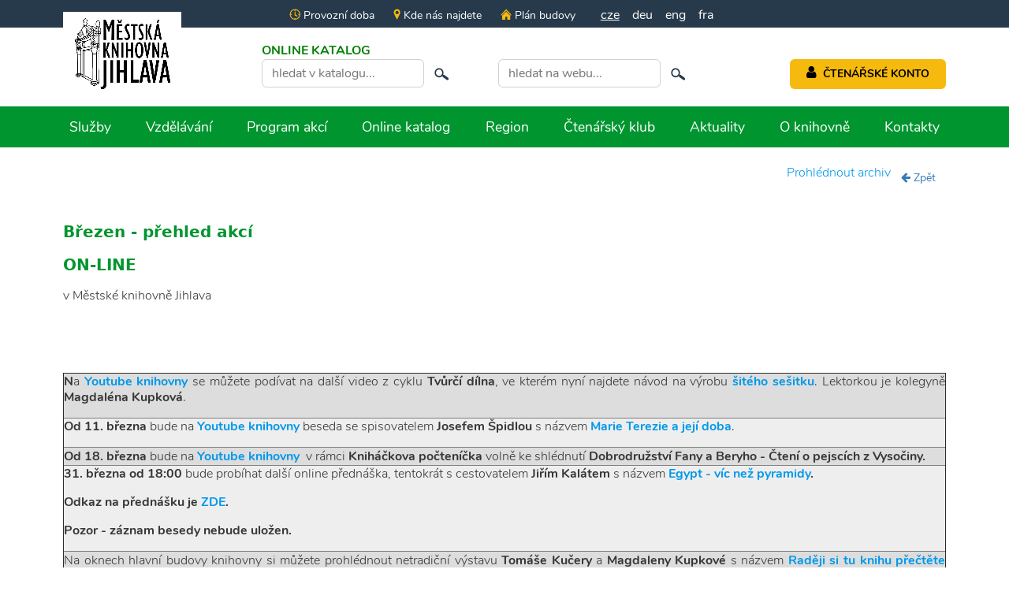

--- FILE ---
content_type: text/html; charset=utf-8
request_url: http://knihovna-ji.cz/clanek/1181-brezen-prehled-akci
body_size: 5216
content:
<!DOCTYPE html>
<html lang="cs">
<head>
	<base href="/">
	<meta charset="utf-8">
	<title> - Městská knihovna Jihlava, příspěvková organizace</title>
	<meta name="description" content="Městská knihovna Jihlava, příspěvková organizace">
	<meta name="keywords" content="knihovna, knihy, kniha, Jihlava, Horní Kosov, Březinova, Bedřichov, pobočka, pobočky, akce, region">
        <meta name="robots" content="all">
        <meta name="googlebot" content="all">
	<link rel="apple-touch-icon" sizes="57x57" href="/assets/img/favicon/apple-icon-57x57.png">
	<link rel="apple-touch-icon" sizes="60x60" href="/assets/img/favicon/apple-icon-60x60.png">
	<link rel="apple-touch-icon" sizes="72x72" href="/assets/img/favicon/apple-icon-72x72.png">
	<link rel="apple-touch-icon" sizes="76x76" href="/assets/img/favicon/apple-icon-76x76.png">
	<link rel="apple-touch-icon" sizes="114x114" href="/assets/img/favicon/apple-icon-114x114.png">
	<link rel="apple-touch-icon" sizes="120x120" href="/assets/img/favicon/apple-icon-120x120.png">
	<link rel="apple-touch-icon" sizes="144x144" href="/assets/img/favicon/apple-icon-144x144.png">
	<link rel="apple-touch-icon" sizes="152x152" href="/assets/img/favicon/apple-icon-152x152.png">
	<link rel="apple-touch-icon" sizes="180x180" href="/assets/img/favicon/apple-icon-180x180.png">
	<link rel="icon" type="image/png" sizes="192x192"  href="/assets/img/favicon/android-icon-192x192.png">
	<link rel="icon" type="image/png" sizes="32x32" href="/assets/img/favicon/favicon-32x32.png">
	<link rel="icon" type="image/png" sizes="96x96" href="/assets/img/favicon/favicon-96x96.png">
	<link rel="icon" type="image/png" sizes="16x16" href="/assets/img/favicon/favicon-16x16.png">
	<link rel="manifest" href="/assets/img/favicon/manifest.json">
	<meta name="msapplication-TileColor" content="#ffffff">
	<meta name="msapplication-TileImage" content="/assets/img/favicon/ms-icon-144x144.png">
	<meta name="theme-color" content="#ffffff">
	<meta name="author" content="WebRex s.r.o.">
	<meta http-equiv="X-UA-Compatible" content="IE=edge,chrome=1">
	<meta name="viewport" content="width=device-width, initial-scale=1, minimal-ui">
	<link rel="stylesheet" href="/assets/css/style.css?v=1754984185">
	
		<!-- Global site tag (gtag.js) - Google Analytics -->
		<script type="text/plain" data-cookiecategory="analytics" async src="https://www.googletagmanager.com/gtag/js?id=G-J4PRQ6QEG3"></script>
		<script type="text/plain" data-cookiecategory="analytics">
            window.dataLayer = window.dataLayer || [];
            function gtag(){ dataLayer.push(arguments); }
            gtag('js', new Date());

            gtag('config', 'G-J4PRQ6QEG3');
		</script>

	<!-- Matomo -->
	<script type="text/javascript">
		var _paq = _paq || []; /* tracker methods like "setCustomDimension" should be called before "trackPageView" */
		_paq.push(["trackPageView"]);
		_paq.push(["enableLinkTracking"]);
		(function () {
			var u = "https://piwik.jihlava-city.cz/";
			_paq.push(["setTrackerUrl", u + "piwik.php"]);
			_paq.push(["setSiteId", "16"]);
			var d = document,
				g = d.createElement("script"),
				s = d.getElementsByTagName("script")[0];
			g.type = "text/javascript";
			g.async = true;
			g.defer = true;
			g.src = u + "piwik.js";
			s.parentNode.insertBefore(g, s);
		})();
	</script>
	<!-- End Matomo Code -->
</head>
<body>

	<h1 class="hidden">Městská knihovna Jihlava</h1>
    <div id="nahoru" class="d-none"></div>
	<header>
		<div class="wrapper">
			<div class="header">
				<div class="upper-menu wrapper">
					<span class="item">
						<a href="/provozni-doba"><img src="/assets/images/hodiny.svg" class="menu_icon"> Provozní doba</a>
					</span>
					<span class="item">
						<a href="/kontakty2"><img src="/assets/images/location.svg" class="menu_icon"> Kde nás najdete</a>
					</span>
					<span class="item">
						<a href="/page/?id=48"><img src="/assets/images/dum.svg" class="menu_icon"> Plán budovy</a>
					</span>
					<span class="item-link">
						<a class="active" href="/clanek/1181-brezen-prehled-akci?locale2=cz">cze</a>
					</span>
					<span class="item-link">
						<a  href="/clanek/1181-brezen-prehled-akci?locale2=de">deu</a>
					</span>
					<span class="item-link">
						<a  href="/clanek/1181-brezen-prehled-akci?locale2=en">eng</a>
					</span>
					<span class="item-link">
						<a  href="/clanek/1181-brezen-prehled-akci?locale2=fr">fra</a>
					</span>
				</div>
				<div class="upper-menu2 wrapper">
					<a href="/"><img src="/assets/img/logo-svetle.jpeg" class="logo"></a>
					<div class="search">
						<div class="empty"></div>
						<div class="search-catalog">
							<span class="d-none-991">ONLINE KATALOG</span>
							<form action="https://jihlava.tritius.cz/search" method="get" target="_blank">
								<input type="hidden" name="area" value="-1">
								<input type="hidden" name="field" value="0">
								<input type="text" name="q" placeholder="hledat v katalogu...">
								<button type="submit" value="" class="btn-link"><img src="/assets/images/lupa.svg" class="search-icons"></button>
							</form>
						</div>
						<div class="search-web">
							<span class="d-none-991"><br></span>
							<form action="/search/" method="get">
								<input type="text" name="term" placeholder="hledat na webu...">
								<button type="submit" value="" class="btn-link"><img src="/assets/images/lupa.svg" class="search-icons"></button>
							</form>
						</div>
						<div class="moje-konto">
							<span class="d-none-991"><br></span>
							<a href="https://jihlava.tritius.cz/login" target="_blank" class="btn"><i class="fa fa-user" style="font-size:1.1rem"></i><span>&nbsp;&nbsp;ČTENÁŘSKÉ KONTO</span></a>
						</div>
						
						<div class="moje-konto katalog">
							<a href="https://jihlava.tritius.cz/" target="_blank" class="btn"><i class="fa fa-book" style="font-size:1.1rem"></i><span>&nbsp;&nbsp;ONLINE KATALOG</span></a>
						</div>
					</div>
				</div>
				<div class="content menu fixed wrapper">
					<div class="rightmenu">
					<div class="right">
						<nav>
							<button type="button" onclick="$('header .search-web').slideToggle(400)" class="btn-link d-none-min-480">
								<img src="/assets/images/lupa.svg" class="search-icons">
							</button>
							<span class="glyphicon glyphicon-menu-hamburger"></span>
							<ul id="list">
										<li ><a href="/slu%C5%BEby2">Služby</a></li>
										<li ><a href="/vzdelani22">Vzdělávání</a></li>
										<li ><a href="/programakci2">Program akcí</a></li>
										<li ><a href="/online-katalog2">Online katalog</a></li>
										<li ><a href="/region2">Region</a></li>
										<li ><a href="/ctenarsky-klub2">Čtenářský klub</a></li>
										<li ><a href="/aktuality2">Aktuality</a></li>
										<li ><a href="/o-knihovne">O knihovně</a></li>
										<li ><a href="/kontakty2">Kontakty</a></li>
								<li class="d-none-min-991">
									<a class="mx-1" href="/provozni-doba"><img src="/assets/images/hodiny.svg" class="menu_icon"> Provozní doba</a>
									<a class="mx-1" href="/kontakty2"><img src="/assets/images/location.svg" class="menu_icon"> Kde nás najdete</a>
									<a class="mx-1" href="/page/?id=48"><img src="/assets/images/dum.svg" class="menu_icon"> Plán budovy</a>
								</li>
								<li class="item-link d-none-min-991">
									<a class="mx-1 active" href="/clanek/1181-brezen-prehled-akci?locale2=cz">cze</a>
									<a class="mx-1 " href="/clanek/1181-brezen-prehled-akci?locale2=de">deu</a>
									<a class="mx-1 " href="/clanek/1181-brezen-prehled-akci?locale2=en">eng</a>
									<a class="mx-1 " href="/clanek/1181-brezen-prehled-akci?locale2=fr">fra</a>
								</li>
							</ul>
						</nav>
					</div>
					</div>
				</div>
			</div>
		</div>
		

		
	</header>

	<main class="submain">
		<div class="wrapper">
    <button type="button" onclick="redirectBack()" class="btn btn-link pull-right"><i class="fa fa-arrow-left"></i> Zpět</button>
<article>
    <div>
        <p style="text-align: right;"><a href="https://www.knihovna-ji.cz/306-archiv-2021.html#brezen21">Prohlédnout archiv</a></p>

<p>&nbsp;</p>

<h3><strong>Březen - přehled akcí </strong></h3>

<h3><strong>ON-LINE</strong></h3>

<p>v Městské knihovně Jihlava</p>

<p>&nbsp;</p>

<p>&nbsp;</p>

<table border="1" cellpadding="5" cellspacing="1">
	<tbody>
		<tr>
			<td style="background-color: rgb(221, 221, 221);">
			<p style="text-align: justify;"><b>N</b>a <strong><a href="https://www.youtube.com/channel/UCz_UEb6PHWmQYBsjqoSvLlA" target="_blank">Youtube knihovny</a></strong> se můžete podívat na další video z cyklu&nbsp;<strong>Tvůrčí dílna</strong>, ve kterém nyní najdete návod na výrobu <a href="https://www.youtube.com/watch?v=Yxj2y_AMUl8" target="_blank"><strong>šitého sešitku</strong></a>. Lektorkou je kolegyně <strong>Magdaléna Kupková</strong>.</p>
			</td>
		</tr>
		<tr>
			<td style="background-color: rgb(238, 238, 238);">
			<p style="text-align: justify;"><b>Od 11. března</b> bude na&nbsp;<strong><a href="https://www.youtube.com/watch?v=1yThU7AieSM" target="_blank">Youtube knihovny</a>&nbsp;</strong>beseda se spisovatelem <strong>Josefem Špidlou</strong> s názvem <a href="/files/files/spidla.pdf" target="_blank"><strong>Marie Terezie a její doba</strong></a>.</p>
			</td>
		</tr>
		<tr>
			<td style="text-align: justify; background-color: rgb(221, 221, 221);"><strong>Od 18. března</strong> bude na&nbsp;<strong><a href="https://www.youtube.com/channel/UCz_UEb6PHWmQYBsjqoSvLlA" target="_blank">Youtube knihovny</a>&nbsp; </strong>v rámci<strong> Kniháčkova počteníčka&nbsp;</strong>volně ke shlédnutí <strong>Dobrodružství Fany a Beryho - Čtení o pejscích z Vysočiny.</strong></td>
		</tr>
		<tr>
			<td style="background-color: rgb(238, 238, 238);">
			<p style="text-align: justify;"><b>31. března&nbsp;od 18:00</b> bude probíhat další online přednáška, tentokrát s cestovatelem <strong>Jiřím Kalátem</strong> s názvem <b><a href="/files/files/egypt.pdf" target="_blank">Egypt - víc než pyramidy</a>.</b></p>

			<p><strong>Odkaz na přednášku je <a href="https://cestoklub.cz/prehrat/jiri-kalat-egypt-vice-nez-pyramidy-stream/knihovna?fbclid=IwAR2ymS35oSTtaGOt6J52HGOffcozhzJfh4qlgPmBTrSXeB627MNzHy72NBA" target="_blank">ZDE</a>. </strong></p>

			<p><strong>Pozor - záznam besedy nebude uložen.&nbsp;</strong></p>
			</td>
		</tr>
		<tr>
			<td style="text-align: justify; background-color: rgb(221, 221, 221);">Na oknech hlavní budovy knihovny si můžete prohlédnout netradiční výstavu <strong>Tomáše Kučery</strong> a <strong>Magdaleny Kupkové</strong> s názvem <a href="/files/files/V%C3%BDstava%20Rad%C4%9Bji%20si%20tu%20knihu....pdf" target="_blank"><strong>Raději si tu knihu přečtěte celou</strong></a>.</td>
		</tr>
		<tr>
			<td style="background-color: rgb(238, 238, 238);">
			<p>A jako každý rok, i letos jsme pro vás připravili přehled všech akcí na <strong><a href="/files/files/bmc.pdf" target="_blank">Březen - měsíc čtenářů</a>. </strong></p>

			<p><strong>Co tedy chystáme:</strong></p>

			<ul>
				<li>další Tvůrčí dílnu</li>
				<li>přednášku spisovatele Josefa Špidly <em>Marie Terezie a její doba</em></li>
				<li>cestovatelskou besedu s&nbsp;Jiřím Kalátem</li>
				<li>představení knižních novinek</li>
				<li>netradiční výstavu s&nbsp;názvem <em>Raději si tu knihu přečtěte celou…</em></li>
			</ul>

			<p><strong>Děti se mohou těšit na:</strong></p>

			<ul>
				<li>Kniháčkovo počteníčko z&nbsp;knih Ivany Fexové</li>
				<li>Kniháčkovu výzvu</li>
				<li>online tipy na pěkné čtení</li>
			</ul>
			</td>
		</tr>
	</tbody>
</table>

        <div class="clearfix"></div>
    </div>
</article>    
		</div>
	</main>

	<div class="wrapper" id="logos">
		<a href="https://www.kr-vysocina.cz/" target="_blank"><img src="files/logo/podekovani_hejtama_kraj_vysocina.png" style="width:auto"></a>
		<a href="http://www.jihlava.cz/" target="_blank"><img src="files/logo/mestojihlava.png" style="width:auto"></a>
		<a href="http://webrex.eu/" target="_blank"><img src="files/logo/webrex.svg" style="width:100px"></a>
		<a href="http://www.skipcr.cz/" target="_blank"><img src="files/logo/skip.png" style="width:74px"></a>
		<a href="https://www.knihovny.cz/" target="_blank"><img src="files/logo/knihovny-cz.svg" style="width:230px"></a>
		<a href="https://kramerius.kkvysociny.cz/" target="_blank" style="padding:0"><img src="files/logo/digit-knih.png" style="width:220px"></a>
		<a href="https://www.kudyznudy.cz/" target="_blank"><img src="files/logo/Kudy-z-nudy-logo-1.jpeg" style="width:170px"></a>
		<a href="https://www.sknizkoudozivota.cz/" target="_blank"><img src="files/logo/s-knizkou-do-zivota.png" style="width:200px"
			title="Městská knihovna Jihlava, příspěvková organizace"></a>
		<a href="https://sdruk.cz/" target="_blank"><img src="files/logo/sdruk.jpeg" style="width:220px"></a>
		<a href="https://www.vodafone.cz/" target="_blank"><img src="files/logo/logo-nadace-vf-RGB.png" style="width:150px"></a>

	</div>

    <footer>
        <div class="wrapper">
			<div class="cols" style="text-align: center;display: block;">
<div class="social"><a href="https://www.facebook.com/pages/M%C4%9Bstsk%C3%A1-knihovna-Jihlava/120546217983852" target="_blank"><img alt="facebook_icon" src="files/fblogo.png" /> </a> <a href="https://www.instagram.com/knihovnajihlava/" target="_blank"> <img alt="instagram_icon" src="files/instagramlogo.png" /> </a> <a href="https://www.youtube.com/channel/UCz_UEb6PHWmQYBsjqoSvLlA/featured" target="_blank"> <img alt="youtube_icon" src="files/youtubelogo.png" /> </a></div>
</div>

<div class="cols">
<div class="col">
<div>&nbsp;<img alt="" src="https://www.knihovna-ji.cz/www/files/Obr%C3%A1zky%20k%20%C4%8Dl%C3%A1nk%C5%AFm/tmav%C3%A9.png" style="width: 170px; height: 120px;" /></div>
</div>

<div class="col" id="location">
<h5><span><img class="footer_icon" src="files/location.svg" /></span>Kde nás najdete</h5>

<p>Městská knihovna Jihlava,</p>

<p style="font-size:11px;">příspěvková organizace</p>

<p>Hluboká 1</p>

<p>586 01 Jihlava</p>
</div>

<div class="col" id="contact">
<h5><span><img class="footer_icon" src="files/phone.svg" /></span>Kontakt</h5>

<p>Tel.: 56559 7859, 7850, 7851</p>

<p>Datová schránka: 9de5qxh</p>
&nbsp;

<p>IČO: 00090719</p>
</div>

<div class="col" style="text-align:right;"><a href="https://www.ptejteseknihovny.cz/knihovny/mestska-knihovna-jihlava/novy-dotaz" target="_blank"><img alt="ptejte_se_knihovny" src="files/ptejte_se_knihovny.png" style="width: 200px; margin-bottom: 10px;" /> </a><a href="napiste-nam"><img alt="kontaktujte_nas" src="files/kontaktujte_nas.png" style="width: 202px; margin-bottom: 6px;" /></a></div>
</div>

<div class="copyright"><a href="https://webrex.eu" target="_blank">edited by n.e.s.p.i.</a></div>

        </div>
    </footer>
	
		<script>
			var basePath = BASEURL = "";
			var BASEURL = "http://knihovna-ji.cz";
		</script>
		<script src="/assets/js/app.bundle.js?v=1754984185"></script>
		<script src="/assets/js/live-form-validation.js"></script> 
		<script src="https://www.google.com/recaptcha/api.js?render=explicit"></script>
		<script src="/assets/js/invisibleRecaptcha.js"></script>
		<script>
            LiveForm.setOptions({
                messageErrorPrefix: '',
                wait: 500
            });
		</script>
		<script>
            function onEntry(entry) {
				entry.forEach(change => {
					if (change.isIntersecting) {
						change.target.classList.add('element-show');
					}
				});
			}
			let options = {
				threshold: 0,
				rootMargin: '100px 0px 100px 0px'
			};
			let observer = new IntersectionObserver(onEntry, options);
			let elements = document.querySelectorAll('.post');
			for (let elm of elements) {
				observer.observe(elm);
			}
        </script>

		<script>
			$('#banners-owl-carousel').owlCarousel({
				loop: true,
				nav: true,
				dots: false,
				autoplay: true,
				autoplayTimeout: 7000,
				autoplayHoverPause: true,
				items: 1,
				navText : ['<i class="fa fa-angle-left" aria-hidden="true"></i>','<i class="fa fa-angle-right" aria-hidden="true"></i>']
			})
		</script>

		<script>
			function redirectBack() {
				const prev = window.location.pathname;
				window.history.back();
				setTimeout(() => {
					if (prev === window.location.pathname) {
						window.location.replace(BASEURL);
					}
				}, 500);
			}
		</script>
		
		
<div id="snippet--flashes"></div>

	
</body>
</html>

--- FILE ---
content_type: image/svg+xml
request_url: http://knihovna-ji.cz/assets/images/dum.svg
body_size: 287
content:
<svg version="1.2" xmlns="http://www.w3.org/2000/svg" viewBox="0 0 21 22" width="21" height="22">
	<title>Layer 190</title>
	<style>
		.s0 { fill: #f6ba0e } 
	</style>
	<path id="Layer 189" class="s0" d="m19 22h-5.8v-6h-3.9v6h-6.3v-8l8-8 8 8z"/>
	<path id="Layer 190" class="s0" d="m21 13.2c0 0.5-0.3 0.8-0.8 0.8l-9.1-10-9.4 10c-0.4 0-0.7-0.3-0.7-0.8v-1.5c0-0.4 0.3-0.7 0.7-0.7l9.4-10 9.1 10c0.5 0 0.8 0.3 0.8 0.7z"/>
</svg>

--- FILE ---
content_type: image/svg+xml
request_url: http://knihovna-ji.cz/files/logo/webrex.svg
body_size: 832
content:
<svg version="1.2" xmlns="http://www.w3.org/2000/svg" viewBox="0 0 164 72" width="164" height="72"><style>.a{fill:#0a3fc7}</style><path fill-rule="evenodd" class="a" d="m38.6 44.7l-7 26h-7.4l-4.6-16.9-4.6 16.9h-7.4l-7-26h7l4 17.9 4.8-17.9h6.7l4.5 17.9 4.2-17.9zm23.4 17.4h-14.4q0.2 2.3 1.8 3.5 1.6 1.2 4.8 1.2 1.9 0 3.8-0.7 1.9-0.7 3-1.5h0.7v5q-2.2 0.8-4.1 1.2-1.8 0.4-4.1 0.4-5.9 0-9.1-2.6-3.1-2.7-3.1-7.6 0-4.8 3-7.7 2.9-2.8 8.1-2.8 4.8 0 7.2 2.4 2.4 2.4 2.4 7zm-6.2-3.7q-0.1-2-1-3-0.9-1-2.9-1-1.8 0-3 1-1.1 0.9-1.3 3zm31.2 2.2q0 4.6-2.6 7.6-2.6 2.9-6.4 2.9-1.6 0-2.9-0.4-1.2-0.3-2.3-1l-0.3 1h-6v-27.2h6.3v9.6q1.4-1.1 2.9-1.8 1.6-0.7 3.5-0.7 3.7 0 5.7 2.6 2.1 2.7 2.1 7.4zm-6.5 0.1q0-2.6-0.9-4-0.9-1.4-3.2-1.4-0.9 0-1.8 0.3-1 0.2-1.8 0.8v9.8q0.7 0.2 1.3 0.3 0.6 0.1 1.4 0.1 2.5 0 3.8-1.5 1.2-1.4 1.2-4.4zm25.9-8q0-1-0.4-1.7-0.4-0.7-1.4-1.1-0.7-0.3-1.6-0.3-0.9-0.1-2.1-0.1h-2.4v7h2.1q1.6 0 2.6-0.2 1.1-0.1 1.9-0.7 0.7-0.5 1-1.2 0.3-0.6 0.3-1.7zm10.5 18h-8.2l-7.1-9.5h-3.1v9.5h-6.7v-26h11.3q2.3 0 3.9 0.3 1.7 0.2 3.1 1.1 1.5 0.9 2.4 2.3 0.8 1.4 0.8 3.5 0 2.8-1.3 4.6-1.3 1.9-3.8 3.1zm21.9-8.7h-14.4q0.1 2.3 1.7 3.6 1.6 1.2 4.8 1.2 2 0 3.8-0.7 1.9-0.8 3-1.6h0.7v5.1q-2.1 0.8-4 1.2-1.9 0.4-4.2 0.4-5.9 0-9-2.7-3.2-2.6-3.2-7.5 0-4.9 3-7.7 3-2.8 8.2-2.8 4.7 0 7.2 2.4 2.4 2.4 2.4 6.9zm-6.3-3.6q0-2-1-3-0.9-1-2.8-1-1.9 0-3 0.9-1.2 1-1.3 3.1zm31.1 12.3h-7.3l-4.2-5.9-4.3 5.9h-7.2l7.8-9.8-7.6-9.8h7.3l4.1 5.7 4.1-5.7h7.2l-7.6 9.6zm-123.6-36.2c20.5-15.4 35.9-21.3 76.2-26.2 8.1-1 15.4-2.4 21.4-7.9 0.9 4.9-4.5 9.8-12.2 11.8q-8.4 2.2-15.6 3.3c-14.1 2.2-25.2 4.1-34.6 7.2-14.8 4.8-25.1 11.9-36.2 21.8-7.5-14.5-17.5-21.1-35.3-22.8v-7.8c15.9 1.2 28.8 7.1 36.3 20.6z"/></svg>

--- FILE ---
content_type: image/svg+xml
request_url: http://knihovna-ji.cz/assets/images/location.svg
body_size: 277
content:
<svg version="1.2" xmlns="http://www.w3.org/2000/svg" viewBox="0 0 17 26" width="17" height="26">
	<title>Layer 201</title>
	<style>
		.s0 { fill: #f6ba0e } 
	</style>
	<path id="Layer 201" fill-rule="evenodd" class="s0" d="m9 1c4.4 0 8 3.6 8 8 0 1.4-8 16.9-8 16.9 0 0-8-13.9-8-16.9 0-4.4 3.6-8 8-8zm-4 8c0 2.2 1.8 4 4 4 2.2 0 4-1.8 4-4 0-2.2-1.8-4-4-4-2.2 0-4 1.8-4 4z"/>
</svg>

--- FILE ---
content_type: image/svg+xml
request_url: http://knihovna-ji.cz/files/phone.svg
body_size: 310
content:
<svg version="1.2" xmlns="http://www.w3.org/2000/svg" viewBox="0 0 16 26" width="16" height="26">
	<title>Layer 11</title>
	<style>
		.s0 { fill: #f6ba0e } 
	</style>
	<path id="Layer 11" class="s0" d="m15.4 22.3l-2.6 3.1c-0.3 0.3-0.8 0.4-1.2 0.2-9.7-4.8-14.1-15.7-9.8-24.4 0.2-0.4 0.7-0.6 1.1-0.5l4.3 1.1c0.5 0.2 0.8 0.6 0.8 1v4.7c0 0.4-0.3 0.8-0.7 0.8l-3.2 0.6c0.1 3.3 1.4 6.6 3.8 9.3l2.8-1.1c0.4-0.2 0.9-0.1 1.2 0.3l3.4 3.7c0.4 0.3 0.4 0.9 0.1 1.2z"/>
</svg>

--- FILE ---
content_type: image/svg+xml
request_url: http://knihovna-ji.cz/assets/images/hodiny.svg
body_size: 349
content:
<svg version="1.2" xmlns="http://www.w3.org/2000/svg" viewBox="0 0 25 25" width="25" height="25">
	<title>Layer 212</title>
	<style>
		.s0 { fill: none;stroke: #f6ba0e;stroke-linecap: round;stroke-linejoin: round;stroke-width: 2 } 
		.s1 { fill: #f6ba0e } 
	</style>
	<path id="Layer 206" class="s0" d="m13 24c-6.1 0-11-4.9-11-11 0-6.1 4.9-11 11-11 6.1 0 11 4.9 11 11 0 6.1-4.9 11-11 11z"/>
	<path id="Layer 207" class="s1" d="m23 14h-3v-2h3z"/>
	<path id="Layer 208" class="s1" d="m12 24v-3h2v3z"/>
	<path id="Layer 209" class="s1" d="m6 14h-3v-2h3z"/>
	<path id="Layer 210" class="s1" d="m12 6v-3h2v3z"/>
	<path id="Layer 211" class="s1" d="m12 15v-8h2v8z"/>
	<path id="Layer 212" class="s1" d="m13.5 12.9l5.4 3.3-1.4 1.9-5.4-3.3z"/>
</svg>

--- FILE ---
content_type: image/svg+xml
request_url: http://knihovna-ji.cz/files/location.svg
body_size: 202
content:
<svg version="1.2" xmlns="http://www.w3.org/2000/svg" width="17" height="26"><path fill-rule="evenodd" d="M9 1c4.4 0 8 3.6 8 8 0 1.4-8 16.9-8 16.9S1 12 1 9c0-4.4 3.6-8 8-8zM5 9c0 2.2 1.8 4 4 4s4-1.8 4-4-1.8-4-4-4-4 1.8-4 4z" fill="#f6ba0e"/></svg>